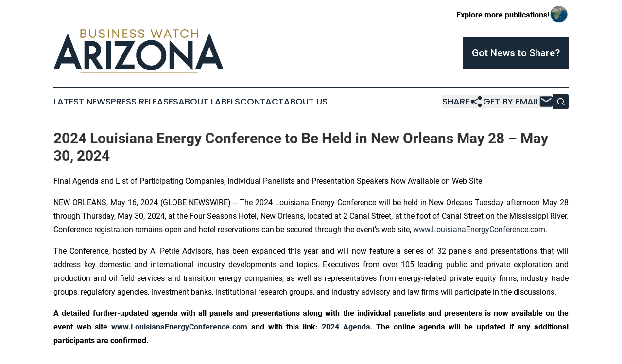

--- FILE ---
content_type: text/html;charset=utf-8
request_url: https://www.arizonabusinesswatch.com/article/712188110-2024-louisiana-energy-conference-to-be-held-in-new-orleans-may-28-may-30-2024
body_size: 8146
content:
<!DOCTYPE html>
<html lang="en">
<head>
  <title>2024 Louisiana Energy Conference to Be Held in New Orleans May 28 – May 30, 2024 | Arizona Business Watch</title>
  <meta charset="utf-8">
  <meta name="viewport" content="width=device-width, initial-scale=1">
    <meta name="description" content="Arizona Business Watch is an online news publication focusing on business &amp; economy in the Arizona: Your business and economy news from Arizona">
    <link rel="icon" href="https://cdn.newsmatics.com/agp/sites/arizonabusinesswatch-favicon-1.png" type="image/png">
  <meta name="csrf-token" content="GVmfEUTwbmyW306yZ2Ug8kJgw140RNR_X2EOcfHcNZA=">
  <meta name="csrf-param" content="authenticity_token">
  <link href="/css/styles.min.css?v6eb3bc323562751890e3a74b24e16ad07f30b1f7" rel="stylesheet" data-turbo-track="reload">
  <link rel="stylesheet" href="/plugins/vanilla-cookieconsent/cookieconsent.css?v6eb3bc323562751890e3a74b24e16ad07f30b1f7">
  
<style type="text/css">
    :root {
        --color-primary-background: rgba(26, 42, 57, 0.5);
        --color-primary: #1a2a39;
        --color-secondary: #8c742c;
    }
</style>

  <script type="importmap">
    {
      "imports": {
          "adController": "/js/controllers/adController.js?v6eb3bc323562751890e3a74b24e16ad07f30b1f7",
          "alertDialog": "/js/controllers/alertDialog.js?v6eb3bc323562751890e3a74b24e16ad07f30b1f7",
          "articleListController": "/js/controllers/articleListController.js?v6eb3bc323562751890e3a74b24e16ad07f30b1f7",
          "dialog": "/js/controllers/dialog.js?v6eb3bc323562751890e3a74b24e16ad07f30b1f7",
          "flashMessage": "/js/controllers/flashMessage.js?v6eb3bc323562751890e3a74b24e16ad07f30b1f7",
          "gptAdController": "/js/controllers/gptAdController.js?v6eb3bc323562751890e3a74b24e16ad07f30b1f7",
          "hamburgerController": "/js/controllers/hamburgerController.js?v6eb3bc323562751890e3a74b24e16ad07f30b1f7",
          "labelsDescription": "/js/controllers/labelsDescription.js?v6eb3bc323562751890e3a74b24e16ad07f30b1f7",
          "searchController": "/js/controllers/searchController.js?v6eb3bc323562751890e3a74b24e16ad07f30b1f7",
          "videoController": "/js/controllers/videoController.js?v6eb3bc323562751890e3a74b24e16ad07f30b1f7",
          "navigationController": "/js/controllers/navigationController.js?v6eb3bc323562751890e3a74b24e16ad07f30b1f7"          
      }
    }
  </script>
  <script>
      (function(w,d,s,l,i){w[l]=w[l]||[];w[l].push({'gtm.start':
      new Date().getTime(),event:'gtm.js'});var f=d.getElementsByTagName(s)[0],
      j=d.createElement(s),dl=l!='dataLayer'?'&l='+l:'';j.async=true;
      j.src='https://www.googletagmanager.com/gtm.js?id='+i+dl;
      f.parentNode.insertBefore(j,f);
      })(window,document,'script','dataLayer','GTM-KGCXW2X');
  </script>

  <script>
    window.dataLayer.push({
      'cookie_settings': 'delta'
    });
  </script>
</head>
<body class="df-5 is-subpage">
<noscript>
  <iframe src="https://www.googletagmanager.com/ns.html?id=GTM-KGCXW2X"
          height="0" width="0" style="display:none;visibility:hidden"></iframe>
</noscript>
<div class="layout">

  <!-- Top banner -->
  <div class="max-md:hidden w-full content universal-ribbon-inner flex justify-end items-center">
    <a href="https://www.affinitygrouppublishing.com/" target="_blank" class="brands">
      <span class="font-bold text-black">Explore more publications!</span>
      <div>
        <img src="/images/globe.png" height="40" width="40" class="icon-globe"/>
      </div>
    </a>
  </div>
  <header data-controller="hamburger">
  <div class="content">
    <div class="header-top">
      <div class="flex gap-2 masthead-container justify-between items-center">
        <div class="mr-4 logo-container">
          <a href="/">
              <img src="https://cdn.newsmatics.com/agp/sites/arizonabusinesswatch-logo-1.svg" alt="Arizona Business Watch"
                class="max-md:!h-[60px] lg:!max-h-[115px]" height="112"
                width="auto" />
          </a>
        </div>
        <button class="hamburger relative w-8 h-6">
          <span aria-hidden="true"
            class="block absolute h-[2px] w-9 bg-[--color-primary] transform transition duration-500 ease-in-out -translate-y-[15px]"></span>
          <span aria-hidden="true"
            class="block absolute h-[2px] w-7 bg-[--color-primary] transform transition duration-500 ease-in-out translate-x-[7px]"></span>
          <span aria-hidden="true"
            class="block absolute h-[2px] w-9 bg-[--color-primary] transform transition duration-500 ease-in-out translate-y-[15px]"></span>
        </button>
        <a href="/submit-news" class="max-md:hidden button button-upload-content button-primary w-fit">
          <span>Got News to Share?</span>
        </a>
      </div>
      <!--  Screen size line  -->
      <div class="absolute bottom-0 -ml-[20px] w-screen h-[1px] bg-[--color-primary] z-50 md:hidden">
      </div>
    </div>
    <!-- Navigation bar -->
    <div class="navigation is-hidden-on-mobile" id="main-navigation">
      <div class="w-full md:hidden">
        <div data-controller="search" class="relative w-full">
  <div data-search-target="form" class="relative active">
    <form data-action="submit->search#performSearch" class="search-form">
      <input type="text" name="query" placeholder="Search..." data-search-target="input" class="search-input md:hidden" />
      <button type="button" data-action="click->search#toggle" data-search-target="icon" class="button-search">
        <img height="18" width="18" src="/images/search.svg" />
      </button>
    </form>
  </div>
</div>

      </div>
      <nav class="navigation-part">
          <a href="/latest-news" class="nav-link">
            Latest News
          </a>
          <a href="/press-releases" class="nav-link">
            Press Releases
          </a>
          <a href="/about-labels" class="nav-link">
            About Labels
          </a>
          <a href="/contact" class="nav-link">
            Contact
          </a>
          <a href="/about" class="nav-link">
            About Us
          </a>
      </nav>
      <div class="w-full md:w-auto md:justify-end">
        <div data-controller="navigation" class="header-actions hidden">
  <button class="nav-link flex gap-1 items-center" onclick="window.ShareDialog.openDialog()">
    <span data-navigation-target="text">
      Share
    </span>
    <span class="icon-share"></span>
  </button>
  <button onclick="window.AlertDialog.openDialog()" class="nav-link nav-link-email flex items-center gap-1.5">
    <span data-navigation-target="text">
      Get by Email
    </span>
    <span class="icon-mail"></span>
  </button>
  <div class="max-md:hidden">
    <div data-controller="search" class="relative w-full">
  <div data-search-target="form" class="relative active">
    <form data-action="submit->search#performSearch" class="search-form">
      <input type="text" name="query" placeholder="Search..." data-search-target="input" class="search-input md:hidden" />
      <button type="button" data-action="click->search#toggle" data-search-target="icon" class="button-search">
        <img height="18" width="18" src="/images/search.svg" />
      </button>
    </form>
  </div>
</div>

  </div>
</div>

      </div>
      <a href="/submit-news" class="md:hidden uppercase button button-upload-content button-primary w-fit">
        <span>Got News to Share?</span>
      </a>
      <a href="https://www.affinitygrouppublishing.com/" target="_blank" class="nav-link-agp">
        Explore more publications!
        <img src="/images/globe.png" height="35" width="35" />
      </a>
    </div>
  </div>
</header>

  <div id="main-content" class="content">
    <div id="flash-message"></div>
    <h1>2024 Louisiana Energy Conference to Be Held in New Orleans May 28 – May 30, 2024</h1>
<div class="press-release">
  <h2>Final Agenda and List of Participating Companies, Individual Panelists and Presentation Speakers Now Available on Web Site</h2>
      <p align="justify">NEW ORLEANS, May  16, 2024  (GLOBE NEWSWIRE) -- The 2024 Louisiana Energy Conference will be held in New Orleans Tuesday afternoon May 28 through Thursday, May 30, 2024, at the Four Seasons Hotel, New Orleans, located at 2 Canal Street, at the foot of Canal Street on the Mississippi River. Conference registration remains open and hotel reservations can be secured through the event&#x2019;s web site, <a href="https://www.globenewswire.com/Tracker?data=P2cLxKHQ8uT94JdCKvDe2LiIdj9lDcCLsKS-g4WBdKeoddTOmmvczyWN5EXj6uqRCopn4LyinhOosmaeX9fJWHv1sYDqoC3YzLelOgN7EIJ-Qcer58lrsh2OQ4ZjGzAm7hnwUXlNSyKHajZwybvNAg==" rel="nofollow" target="_blank"><u>www.LouisianaEnergyConference.com</u></a>.<br></p>    <p align="justify">The Conference, hosted by Al Petrie Advisors, has been expanded this year and will now feature a series of 32 panels and presentations that will address key domestic and international industry developments and topics. Executives from over 105 leading public and private exploration and production and oil field services and transition energy companies, as well as representatives from energy-related private equity firms, industry trade groups, regulatory agencies, investment banks, institutional research groups, and industry advisory and law firms will participate in the discussions. &#xA0;</p>    <p align="justify"><strong>A detailed further-updated agenda with all panels and presentations along with the individual panelists and presenters is now available on the event web site </strong><a href="https://www.globenewswire.com/Tracker?data=P2cLxKHQ8uT94JdCKvDe2LiIdj9lDcCLsKS-g4WBdKcifn94BQeHwgBelod7OML444mZ22iJ4rIvBs9gMFFiCbMbS7ddhL3NhnzTW3CFRJKsiy-F0SvlbZruEYOrq7GBVt8AeiKl-vedd752bujhlw==" rel="nofollow" target="_blank"><strong><u>www.LouisianaEnergyConference.com</u></strong></a><strong> and with this link: </strong><a href="https://www.globenewswire.com/Tracker?data=feRPipmgmzA2Z6IVu3ID4OpCD6c60q7HfJiueJH0i8Zxy39nCe7Q0-u8Itvko2N-yvtEAYXQA9eMs0YvRbuWkTsFxoPO3fDJBwaKdbnK-XpKcGzjHRltw8cxocb4dLEp" rel="nofollow" target="_blank"><strong><u>2024 Agenda</u></strong></a><strong>. The online agenda will be updated if any additional participants are confirmed. </strong></p>    <p align="justify">Confirmed investment professional attendees will be offered the opportunity to register for one-on-one meetings with companies participating on the panels.</p>    <p align="justify"><strong>Networking Events</strong></p>    <p align="justify">Several networking events are planned for 2024. On <strong>Tuesday, May 28</strong> from 6:00 to 8:00 p.m., there will be a welcoming reception featuring cocktails and hors d&#x2019;oeuvres and networking at <strong><em>Vue Orleans,</em></strong> an amazing new venue on the 34<sup>th</sup> floor of the Four Seasons Hotel that showcases the culture of New Orleans with commanding 360-degree views of the Mississippi River and New Orleans. Visit <a href="https://www.globenewswire.com/Tracker?data=mb_3IAi02j9S2YbKZlsyzYJTu0OdlQaTsHP57klv8MuvK46jBcC1gFIOCieWXMktWuQZ8Dc9FuKJomd8f3UUNknM7S49hys9rtehQ8kPf1U=" rel="nofollow" target="_blank"><u>www.vueorlea</u><u>n</u><u>s.com</u></a> for more details.</p>    <p align="justify">On <strong>Wednesday, May 29</strong>, from 6 to 8 p.m., the premier networking event of the Conference will again be held at the <strong><em>Sazerac Hous</em><em>e</em></strong> on Canal and Magazine Streets. Located a few blocks from the Conference hotel, guests will enjoy visiting this beautiful facility, and enjoy hors d&#x2019;oeuvres and libations while networking with Conference attendees. We are pleased to have the museum portion of the facility open for touring and tastings during our event this year for the first time. Visit <a href="https://www.globenewswire.com/Tracker?data=PWx0_db2XmaJK7ASs73gTP-5j4bmRQZrrdke209pHkrYLr_zRMGrb1QwmF8zqDOG8w10Q7gFop1oUEPcHBwCuQ==" rel="nofollow" target="_blank"><u>www.sazeracho</u></a><u>u</u><a href="https://www.globenewswire.com/Tracker?data=uKEbdqs1DkBxW2XloD9Pl1Andw8ihrR1BWLnaQ-CVorK6tXkpogZoyHlDnQzF11SHMc8UFaUfIMA1xGm2ipW9Q==" rel="nofollow" target="_blank"><u>se.com</u></a> for more details.</p>    <p align="justify">On <strong>Thursday, May 30</strong>, from 5:30 to 7 p.m., please join us for cocktails and hors d&#x2019;oeuvres to share your thoughts on the 2024 Conference and suggestions for next year at the newest restaurant in Emeril&#x2019;s family of restaurants that is located in Caesars New Orleans directly across from the Four Seasons Hotel &#x2013; <strong><em>Emeril&#x2019;s Brasserie</em></strong>. (<a href="https://www.globenewswire.com/Tracker?data=[base64]" rel="nofollow" target="_blank"><u>https://www.caesars.com/harrahs-new-orleans/restaurants/emerils-brasserie</u></a>).</p>    <p align="justify">Al Petrie, Senior Partner of Al Petrie Advisors, host of the event, commented, &#x201C;We are very pleased that our program now includes representatives from over 105 panelist firms across our 32 panels. We have a great lineup this year with our traditional energy sessions focused on Gulf of Mexico, onshore U.S. and international E&amp;P and oil services on Tuesday and Wednesday, May 28 and 29. We have further built out our Future Energy Day on Thursday May 30 with sessions including carbon capture, LNG, sustainability, investing in the transition and infrastructure, wind, and renewable fuels. We have also added a panel devoted to the latest developments in battery technology and will close out the Conference with a panel discussing how artificial intelligence and augmented reality are being integrated into the energy industry. As always, we will once again host our lively networking events each evening at different venues, which is made possible by our sponsors.&#x201D;</p>    <p align="justify">Attendance at the Conference is directed to investment professionals including buy side and sell side analysts and portfolio managers, as well as private equity and wealth management executives, and trust officers. We also welcome energy industry management and advisors to the industry. There is no cost for investment professionals attending the Conference. The cost for all other attendees is $395 for the three-day event.</p>    <p align="justify">Attendees are advised to register to attend the conference and book their hotel rooms soon. While the special Conference rate at the Four Seasons Hotel has been fully utilized, rooms are still available at the hotel at their usual rates. We have recently arranged a special rate of $259 per night at the nearby Windsor Court Hotel. Links to both hotels are available on our Conference web site <a href="https://www.globenewswire.com/Tracker?data=P2cLxKHQ8uT94JdCKvDe2LiIdj9lDcCLsKS-g4WBdKdHldGjScoSdfJA7XaHcEmcVZC4_krBoP2bff6KZ8DTo5oQFpDlcVGdu4w0wzh_EcJL47UP0UOPchZXhcBaXouBuGW46SZgbs141p1j-kmVaw==" rel="nofollow" target="_blank"><u>www.LouisianaEnergyConference.com</u></a> under the &#x201C;Registration&#x201D; tab.</p>    <p align="justify">For additional information including sponsorship opportunities, please call (504) 799-1953 or email <a href="https://www.globenewswire.com/Tracker?data=1l5aaQtb4jBCpqgcdilWckUJQ7BcCUzYjQBvZijmJlhFj3qgw6xvcJ2SbukRFrOQBBwxwqSuvgCXOF-9UtQFMXIP7IlilET7ApciKbBGEWaV16zxFvuSDo6v-1BvurGr81WBg0lpZqiGWRwdBVX2vQ==" rel="nofollow" target="_blank"><u>info@LouisianaEnergyConference.com</u></a>.</p>    <p align="center"><strong><br>201 Saint Charles Avenue Suite 2413 New Orleans, Louisiana 70170</strong></p>    <p align="left"><strong>Contact: Al Petrie (504) 799-1953</strong></p>    <p>&#xA0;<br></p> <img class="__GNW8366DE3E__IMG" src="https://www.globenewswire.com/newsroom/ti?nf=OTExOTM5MSM2MjU3MDczIzIwMjEwMTg="> <br><img src="https://ml.globenewswire.com/media/YTFmNWEwZDktOWM3OS00YzQyLWJhN2ItN2NkYmZmNjcxMGFiLTEwMzI3MzA=/tiny/Louisiana-Energy-Conference.png" referrerpolicy="no-referrer-when-downgrade"><p><a href="https://www.globenewswire.com/NewsRoom/AttachmentNg/afce86de-ee43-41f9-b93a-69c845a36e44" rel="nofollow"><img src="https://ml.globenewswire.com/media/afce86de-ee43-41f9-b93a-69c845a36e44/small/picture1-png.png" border="0" width="150" height="91" alt="Primary Logo"></a></p>
    <p>
  Legal Disclaimer:
</p>
<p>
  EIN Presswire provides this news content "as is" without warranty of any kind. We do not accept any responsibility or liability
  for the accuracy, content, images, videos, licenses, completeness, legality, or reliability of the information contained in this
  article. If you have any complaints or copyright issues related to this article, kindly contact the author above.
</p>
<img class="prtr" src="https://www.einpresswire.com/tracking/article.gif?t=5&a=DX9eb0dViCy3_Ash&i=YV-2L9s5fFSB3iD-" alt="">
</div>

  </div>
</div>
<footer class="footer footer-with-line">
  <div class="content flex flex-col">
    <p class="footer-text text-sm mb-4 order-2 lg:order-1">© 1995-2026 Newsmatics Inc. dba Affinity Group Publishing &amp; Arizona Business Watch. All Rights Reserved.</p>
    <div class="footer-nav lg:mt-2 mb-[30px] lg:mb-0 flex gap-7 flex-wrap justify-center order-1 lg:order-2">
        <a href="/about" class="footer-link">About</a>
        <a href="/archive" class="footer-link">Press Release Archive</a>
        <a href="/submit-news" class="footer-link">Submit Press Release</a>
        <a href="/legal/terms" class="footer-link">Terms &amp; Conditions</a>
        <a href="/legal/dmca" class="footer-link">Copyright/DMCA Policy</a>
        <a href="/legal/privacy" class="footer-link">Privacy Policy</a>
        <a href="/contact" class="footer-link">Contact</a>
    </div>
  </div>
</footer>
<div data-controller="dialog" data-dialog-url-value="/" data-action="click->dialog#clickOutside">
  <dialog
    class="modal-shadow fixed backdrop:bg-black/20 z-40 text-left bg-white rounded-full w-[350px] h-[350px] overflow-visible"
    data-dialog-target="modal"
  >
    <div class="text-center h-full flex items-center justify-center">
      <button data-action="click->dialog#close" type="button" class="modal-share-close-button">
        ✖
      </button>
      <div>
        <div class="mb-4">
          <h3 class="font-bold text-[28px] mb-3">Share us</h3>
          <span class="text-[14px]">on your social networks:</span>
        </div>
        <div class="flex gap-6 justify-center text-center">
          <a href="https://www.facebook.com/sharer.php?u=https://www.arizonabusinesswatch.com" class="flex flex-col items-center font-bold text-[#4a4a4a] text-sm" target="_blank">
            <span class="h-[55px] flex items-center">
              <img width="40px" src="/images/fb.png" alt="Facebook" class="mb-2">
            </span>
            <span class="text-[14px]">
              Facebook
            </span>
          </a>
          <a href="https://www.linkedin.com/sharing/share-offsite/?url=https://www.arizonabusinesswatch.com" class="flex flex-col items-center font-bold text-[#4a4a4a] text-sm" target="_blank">
            <span class="h-[55px] flex items-center">
              <img width="40px" height="40px" src="/images/linkedin.png" alt="LinkedIn" class="mb-2">
            </span>
            <span class="text-[14px]">
            LinkedIn
            </span>
          </a>
        </div>
      </div>
    </div>
  </dialog>
</div>

<div data-controller="alert-dialog" data-action="click->alert-dialog#clickOutside">
  <dialog
    class="fixed backdrop:bg-black/20 modal-shadow z-40 text-left bg-white rounded-full w-full max-w-[450px] aspect-square overflow-visible"
    data-alert-dialog-target="modal">
    <div class="flex items-center text-center -mt-4 h-full flex-1 p-8 md:p-12">
      <button data-action="click->alert-dialog#close" type="button" class="modal-close-button">
        ✖
      </button>
      <div class="w-full" data-alert-dialog-target="subscribeForm">
        <img class="w-8 mx-auto mb-4" src="/images/agps.svg" alt="AGPs" />
        <p class="md:text-lg">Get the latest news on this topic.</p>
        <h3 class="dialog-title mt-4">SIGN UP FOR FREE TODAY</h3>
        <form data-action="submit->alert-dialog#submit" method="POST" action="/alerts">
  <input type="hidden" name="authenticity_token" value="GVmfEUTwbmyW306yZ2Ug8kJgw140RNR_X2EOcfHcNZA=">

  <input data-alert-dialog-target="fullnameInput" type="text" name="fullname" id="fullname" autocomplete="off" tabindex="-1">
  <label>
    <input data-alert-dialog-target="emailInput" placeholder="Email address" name="email" type="email"
      value=""
      class="rounded-xs mb-2 block w-full bg-white px-4 py-2 text-gray-900 border-[1px] border-solid border-gray-600 focus:border-2 focus:border-gray-800 placeholder:text-gray-400"
      required>
  </label>
  <div class="text-red-400 text-sm" data-alert-dialog-target="errorMessage"></div>

  <input data-alert-dialog-target="timestampInput" type="hidden" name="timestamp" value="1769915539" autocomplete="off" tabindex="-1">

  <input type="submit" value="Sign Up"
    class="!rounded-[3px] w-full mt-2 mb-4 bg-primary px-5 py-2 leading-5 font-semibold text-white hover:color-primary/75 cursor-pointer">
</form>
<a data-action="click->alert-dialog#close" class="text-black underline hover:no-underline inline-block mb-4" href="#">No Thanks</a>
<p class="text-[15px] leading-[22px]">
  By signing to this email alert, you<br /> agree to our
  <a href="/legal/terms" class="underline text-primary hover:no-underline" target="_blank">Terms & Conditions</a>
</p>

      </div>
      <div data-alert-dialog-target="checkEmail" class="hidden">
        <img class="inline-block w-9" src="/images/envelope.svg" />
        <h3 class="dialog-title">Check Your Email</h3>
        <p class="text-lg mb-12">We sent a one-time activation link to <b data-alert-dialog-target="userEmail"></b>.
          Just click on the link to
          continue.</p>
        <p class="text-lg">If you don't see the email in your inbox, check your spam folder or <a
            class="underline text-primary hover:no-underline" data-action="click->alert-dialog#showForm" href="#">try
            again</a>
        </p>
      </div>

      <!-- activated -->
      <div data-alert-dialog-target="activated" class="hidden">
        <img class="w-8 mx-auto mb-4" src="/images/agps.svg" alt="AGPs" />
        <h3 class="dialog-title">SUCCESS</h3>
        <p class="text-lg">You have successfully confirmed your email and are subscribed to <b>
            Arizona Business Watch
          </b> daily
          news alert.</p>
      </div>
      <!-- alreadyActivated -->
      <div data-alert-dialog-target="alreadyActivated" class="hidden">
        <img class="w-8 mx-auto mb-4" src="/images/agps.svg" alt="AGPs" />
        <h3 class="dialog-title">Alert was already activated</h3>
        <p class="text-lg">It looks like you have already confirmed and are receiving the <b>
            Arizona Business Watch
          </b> daily news
          alert.</p>
      </div>
      <!-- activateErrorMessage -->
      <div data-alert-dialog-target="activateErrorMessage" class="hidden">
        <img class="w-8 mx-auto mb-4" src="/images/agps.svg" alt="AGPs" />
        <h3 class="dialog-title">Oops!</h3>
        <p class="text-lg mb-4">It looks like something went wrong. Please try again.</p>
        <form data-action="submit->alert-dialog#submit" method="POST" action="/alerts">
  <input type="hidden" name="authenticity_token" value="GVmfEUTwbmyW306yZ2Ug8kJgw140RNR_X2EOcfHcNZA=">

  <input data-alert-dialog-target="fullnameInput" type="text" name="fullname" id="fullname" autocomplete="off" tabindex="-1">
  <label>
    <input data-alert-dialog-target="emailInput" placeholder="Email address" name="email" type="email"
      value=""
      class="rounded-xs mb-2 block w-full bg-white px-4 py-2 text-gray-900 border-[1px] border-solid border-gray-600 focus:border-2 focus:border-gray-800 placeholder:text-gray-400"
      required>
  </label>
  <div class="text-red-400 text-sm" data-alert-dialog-target="errorMessage"></div>

  <input data-alert-dialog-target="timestampInput" type="hidden" name="timestamp" value="1769915539" autocomplete="off" tabindex="-1">

  <input type="submit" value="Sign Up"
    class="!rounded-[3px] w-full mt-2 mb-4 bg-primary px-5 py-2 leading-5 font-semibold text-white hover:color-primary/75 cursor-pointer">
</form>
<a data-action="click->alert-dialog#close" class="text-black underline hover:no-underline inline-block mb-4" href="#">No Thanks</a>
<p class="text-[15px] leading-[22px]">
  By signing to this email alert, you<br /> agree to our
  <a href="/legal/terms" class="underline text-primary hover:no-underline" target="_blank">Terms & Conditions</a>
</p>

      </div>

      <!-- deactivated -->
      <div data-alert-dialog-target="deactivated" class="hidden">
        <img class="w-8 mx-auto mb-4" src="/images/agps.svg" alt="AGPs" />
        <h3 class="dialog-title">You are Unsubscribed!</h3>
        <p class="text-lg">You are no longer receiving the <b>
            Arizona Business Watch
          </b>daily news alert.</p>
      </div>
      <!-- alreadyDeactivated -->
      <div data-alert-dialog-target="alreadyDeactivated" class="hidden">
        <img class="w-8 mx-auto mb-4" src="/images/agps.svg" alt="AGPs" />
        <h3 class="dialog-title">You have already unsubscribed!</h3>
        <p class="text-lg">You are no longer receiving the <b>
            Arizona Business Watch
          </b> daily news alert.</p>
      </div>
      <!-- deactivateErrorMessage -->
      <div data-alert-dialog-target="deactivateErrorMessage" class="hidden">
        <img class="w-8 mx-auto mb-4" src="/images/agps.svg" alt="AGPs" />
        <h3 class="dialog-title">Oops!</h3>
        <p class="text-lg">Try clicking the Unsubscribe link in the email again and if it still doesn't work, <a
            href="/contact">contact us</a></p>
      </div>
    </div>
  </dialog>
</div>

<script src="/plugins/vanilla-cookieconsent/cookieconsent.umd.js?v6eb3bc323562751890e3a74b24e16ad07f30b1f7"></script>
  <script src="/js/cookieconsent.js?v6eb3bc323562751890e3a74b24e16ad07f30b1f7"></script>

<script type="module" src="/js/app.js?v6eb3bc323562751890e3a74b24e16ad07f30b1f7"></script>
</body>
</html>


--- FILE ---
content_type: image/svg+xml
request_url: https://cdn.newsmatics.com/agp/sites/arizonabusinesswatch-logo-1.svg
body_size: 8818
content:
<?xml version="1.0" encoding="UTF-8" standalone="no"?>
<svg
   xmlns:dc="http://purl.org/dc/elements/1.1/"
   xmlns:cc="http://creativecommons.org/ns#"
   xmlns:rdf="http://www.w3.org/1999/02/22-rdf-syntax-ns#"
   xmlns:svg="http://www.w3.org/2000/svg"
   xmlns="http://www.w3.org/2000/svg"
   id="Layer_1"
   data-name="Layer 1"
   viewBox="0 0 400.04001 112.91242"
   version="1.1"
   width="400.04001"
   height="112.91242">
  <metadata
     id="metadata55">
    <rdf:RDF>
      <cc:Work
         rdf:about="">
        <dc:format>image/svg+xml</dc:format>
        <dc:type
           rdf:resource="http://purl.org/dc/dcmitype/StillImage" />
      </cc:Work>
    </rdf:RDF>
  </metadata>
  <defs
     id="defs4">
    <style
       id="style2">.cls-1{fill:#1a2a39;}.cls-2{fill:#9e8332;}</style>
  </defs>
  <path
     class="cls-1"
     d="m 54.45,94.162424 -5.49,-13.93 H 18.25 l -5.53,13.93 H 0 L 33.73,8.4824236 67.08,94.122424 Z m -11.07,-28.27 -9.65,-24.86 -9.83,24.86 z"
     id="path6" />
  <path
     class="cls-1"
     d="m 91.4,28.112424 a 19.62,19.62 0 0 1 14.49,6.07 20.12,20.12 0 0 1 6,14.65 20.34,20.34 0 0 1 -3.18,11.07 19.73,19.73 0 0 1 -8.46,7.51 l 17.58,26.75 h -13.7 l -16.27,-24.77 h -3.63 v 24.77 H 72.75 v -66 z m -7.18,29.89 h 7.1 a 8.86,8.86 0 0 0 6.48,-2.68 8.83,8.83 0 0 0 2.68,-6.49 9,9 0 0 0 -2.68,-6.52 8.79,8.79 0 0 0 -6.48,-2.72 h -7.1 z"
     id="path8" />
  <path
     class="cls-1"
     d="m 124.15,94.162424 v -66 h 11.48 v 66 z"
     id="path10" />
  <path
     class="cls-1"
     d="m 190.6,82.682424 v 11.48 h -48.13 l 30.13,-54.57 h -28.73 v -11.48 h 48.09 l -30.13,54.57 z"
     id="path12" />
  <path
     class="cls-1"
     d="m 255.06,36.042424 a 34.21,34.21 0 0 1 10.4,25.1 34.23,34.23 0 0 1 -10.4,25.1 34.24,34.24 0 0 1 -25.1,10.4 34.23,34.23 0 0 1 -25.1,-10.4 34.24,34.24 0 0 1 -10.41,-25.1 34.22,34.22 0 0 1 10.41,-25.1 34.19,34.19 0 0 1 25.1,-10.4 34.2,34.2 0 0 1 25.1,10.4 z m -42.1,8.05 a 23.21,23.21 0 0 0 -7.06,17 23.19,23.19 0 0 0 7.06,17 23.23,23.23 0 0 0 17,7.16 23.23,23.23 0 0 0 17.05,-7.07 23.19,23.19 0 0 0 7.06,-17 23.21,23.21 0 0 0 -7.06,-17 23.22,23.22 0 0 0 -17.05,-7.15 23.22,23.22 0 0 0 -17,7.06 z"
     id="path14" />
  <path
     class="cls-1"
     d="m 315.96,28.112424 h 11.4 v 68.53 l -43,-43.26 v 40.78 h -11.4 v -68.52 l 43,43.26 z"
     id="path16" />
  <path
     class="cls-1"
     d="m 387.41,94.162424 -5.45,-13.93 h -30.71 l -5.53,13.93 H 332.96 L 366.69,8.4824236 400.04,94.122424 Z m -11.06,-28.27 -9.66,-24.86 -9.82,24.86 z"
     id="path18" />
  <path
     class="cls-2"
     d="m 74.55,9.8924236 a 4.61,4.61 0 0 1 2.16,1.8900004 5.45,5.45 0 0 1 0.8,2.94 5.06,5.06 0 0 1 -1.73,3.9 6.14,6.14 0 0 1 -4.28,1.58 h -8 V 0.32242356 h 7.85 a 5.7,5.7 0 0 1 4,1.46000004 4.71,4.71 0 0 1 1.58,3.63 5.39,5.39 0 0 1 -0.66,2.59 4.83,4.83 0 0 1 -1.72,1.89 z m -0.1,-4.15 a 2.83,2.83 0 0 0 -0.9,-2.12 3.1,3.1 0 0 0 -2.22,-0.86 h -5.32 v 6 h 5.34 a 3,3 0 0 0 2.2,-0.87 2.81,2.81 0 0 0 0.9,-2.15 z m -3,12.0000004 a 3.42,3.42 0 0 0 2.48,-0.94 3.08,3.08 0 0 0 1,-2.35 3.11,3.11 0 0 0 -1,-2.34 3.47,3.47 0 0 0 -2.47,-0.94 H 66 v 6.57 z"
     id="path20" />
  <path
     class="cls-2"
     d="m 92.25,20.532424 a 7.64,7.64 0 0 1 -5.59,-2.18 7.45,7.45 0 0 1 -2.23,-5.56 V 0.32242356 h 2.53 V 12.612424 a 5.45,5.45 0 0 0 1.47,4 5.08,5.08 0 0 0 3.82,1.52 5,5 0 0 0 3.79,-1.52 5.41,5.41 0 0 0 1.48,-4 V 0.32242356 h 2.52 V 12.792424 a 8,8 0 0 1 -1,4 7,7 0 0 1 -2.79,2.75 8.19,8.19 0 0 1 -4,0.99 z"
     id="path22" />
  <path
     class="cls-2"
     d="m 113.96,20.482424 a 7.87,7.87 0 0 1 -5.32,-1.74 5.81,5.81 0 0 1 -2,-4.64 h 2.53 a 3.51,3.51 0 0 0 1.33,2.88 5.39,5.39 0 0 0 3.44,1.06 5.29,5.29 0 0 0 3.19,-0.94 2.92,2.92 0 0 0 1.27,-2.49 2.39,2.39 0 0 0 -0.1,-0.71 3,3 0 0 0 -0.22,-0.6 1.56,1.56 0 0 0 -0.39,-0.49 l -0.48,-0.4 a 3.51,3.51 0 0 0 -0.63,-0.34 l -0.68,-0.28 a 6.4,6.4 0 0 0 -0.78,-0.24 l -0.79,-0.21 -0.86,-0.21 a 20.63,20.63 0 0 1 -3.63,-1.12 4.48,4.48 0 0 1 -2.76,-3.4500004 6.76,6.76 0 0 1 -0.07,-0.93 4.92,4.92 0 0 1 1.83,-4 7.6,7.6 0 0 1 4.94,-1.49000004 7,7 0 0 1 4.85,1.59000004 5.47,5.47 0 0 1 1.79,4.3 h -2.46 a 3.09,3.09 0 0 0 -1.18,-2.56 4.72,4.72 0 0 0 -3,-0.94 5.18,5.18 0 0 0 -3,0.82 2.56,2.56 0 0 0 -1.18,2.21 2.47,2.47 0 0 0 0.14,0.84 3,3 0 0 0 0.36,0.67 2.46,2.46 0 0 0 0.6,0.53 5.36,5.36 0 0 0 0.74,0.42 6.38,6.38 0 0 0 0.92,0.34 l 1,0.28 1.08,0.26 a 22.09,22.09 0 0 1 3.63,1.1400004 4.7,4.7 0 0 1 2.91,3.42 6.25,6.25 0 0 1 0.11,1.16 5.42,5.42 0 0 1 -0.93,3.18 5.82,5.82 0 0 1 -2.52,2 8.9,8.9 0 0 1 -3.68,0.68 z"
     id="path24" />
  <path
     class="cls-2"
     d="M 127.82,20.202424 V 0.32242356 h 2.48 V 20.202424 Z"
     id="path26" />
  <path
     class="cls-2"
     d="m 151.96,0.32242356 h 2.45 V 20.202424 h -2.1 L 141,4.6924236 V 20.202424 h -2.44 V 0.32242356 h 2.25 L 151.96,15.652424 Z"
     id="path28" />
  <path
     class="cls-2"
     d="m 165.14,17.812424 h 9.08 v 2.39 H 162.66 V 0.32242356 h 11.3 V 2.6924236 h -8.78 v 6.14 h 8 v 2.3000004 h -8 z"
     id="path30" />
  <path
     class="cls-2"
     d="m 187.1,20.482424 a 7.86,7.86 0 0 1 -5.31,-1.74 5.78,5.78 0 0 1 -2,-4.64 h 2.53 a 3.49,3.49 0 0 0 1.33,2.88 5.36,5.36 0 0 0 3.43,1.06 5.32,5.32 0 0 0 3.2,-0.94 3,3 0 0 0 1.27,-2.49 2.77,2.77 0 0 0 -0.1,-0.71 3.78,3.78 0 0 0 -0.22,-0.6 1.76,1.76 0 0 0 -0.4,-0.49 l -0.48,-0.4 a 2.92,2.92 0 0 0 -0.63,-0.34 l -0.67,-0.28 a 6.67,6.67 0 0 0 -0.79,-0.24 l -0.79,-0.21 -0.85,-0.21 a 20.35,20.35 0 0 1 -3.66,-1.1500004 4.5,4.5 0 0 1 -2.77,-3.45 6.81,6.81 0 0 1 -0.06,-0.93 4.89,4.89 0 0 1 1.83,-4 7.59,7.59 0 0 1 4.93,-1.49000004 7,7 0 0 1 4.86,1.59000004 5.49,5.49 0 0 1 1.78,4.3 h -2.47 a 3.12,3.12 0 0 0 -1.18,-2.56 4.74,4.74 0 0 0 -3,-0.94 5.22,5.22 0 0 0 -3,0.82 2.59,2.59 0 0 0 -1.18,2.21 2.24,2.24 0 0 0 0.15,0.84 3,3 0 0 0 0.35,0.67 2.35,2.35 0 0 0 0.61,0.53 5.3,5.3 0 0 0 0.73,0.42 6.58,6.58 0 0 0 0.93,0.34 l 1,0.28 1.07,0.26 a 21.77,21.77 0 0 1 3.63,1.1400004 4.67,4.67 0 0 1 2.91,3.42 5.5,5.5 0 0 1 0.11,1.16 5.42,5.42 0 0 1 -0.93,3.18 5.74,5.74 0 0 1 -2.51,2 9,9 0 0 1 -3.65,0.71 z"
     id="path32" />
  <path
     class="cls-2"
     d="m 206.88,20.482424 a 7.87,7.87 0 0 1 -5.32,-1.74 5.81,5.81 0 0 1 -2,-4.64 h 2.53 a 3.51,3.51 0 0 0 1.33,2.88 5.41,5.41 0 0 0 3.44,1.06 5.27,5.27 0 0 0 3.19,-0.94 2.92,2.92 0 0 0 1.27,-2.49 2.76,2.76 0 0 0 -0.09,-0.71 3.76,3.76 0 0 0 -0.23,-0.6 1.56,1.56 0 0 0 -0.39,-0.49 l -0.48,-0.4 a 3.51,3.51 0 0 0 -0.63,-0.34 l -0.68,-0.28 a 6.4,6.4 0 0 0 -0.78,-0.24 l -0.79,-0.21 -0.86,-0.21 a 20.63,20.63 0 0 1 -3.63,-1.12 4.48,4.48 0 0 1 -2.76,-3.4500004 6.81,6.81 0 0 1 -0.06,-0.93 4.91,4.91 0 0 1 1.82,-4 7.6,7.6 0 0 1 4.94,-1.49000004 7,7 0 0 1 4.85,1.59000004 5.47,5.47 0 0 1 1.79,4.3 h -2.48 a 3.09,3.09 0 0 0 -1.18,-2.56 4.72,4.72 0 0 0 -3,-0.94 5.18,5.18 0 0 0 -3,0.82 2.56,2.56 0 0 0 -1.18,2.21 2.47,2.47 0 0 0 0.14,0.84 3,3 0 0 0 0.36,0.67 2.46,2.46 0 0 0 0.6,0.53 5.36,5.36 0 0 0 0.74,0.42 6.38,6.38 0 0 0 0.92,0.34 l 1,0.28 1.08,0.26 a 22.09,22.09 0 0 1 3.63,1.1400004 4.7,4.7 0 0 1 2.91,3.42 6.25,6.25 0 0 1 0.11,1.16 5.42,5.42 0 0 1 -0.93,3.18 5.82,5.82 0 0 1 -2.52,2 8.9,8.9 0 0 1 -3.66,0.68 z"
     id="path34" />
  <path
     class="cls-2"
     d="m 253.56,0.32242356 h 2.64 L 249.96,20.202424 h -2.21 L 242.3,6.0724236 236.96,20.202424 h -2.19 l -6.4,-19.88000044 h 2.59 l 5,15.79000044 5.82,-15.40000044 h 1 l 6,15.41000044 z"
     id="path36" />
  <path
     class="cls-2"
     d="m 275.21,20.202424 -2,-4.76 h -9.55 l -1.94,4.76 h -2.65 l 8.12,-19.88000044 h 2.33 l 8.36,19.88000044 z m -6.78,-16.4400004 -3.81,9.4000004 h 7.69 z"
     id="path38" />
  <path
     class="cls-2"
     d="M 294.56,0.32242356 V 2.6624236 h -6 V 20.202424 h -2.5 V 2.6624236 h -6 V 0.32242356 Z"
     id="path40" />
  <path
     class="cls-2"
     d="m 308.6,20.482424 a 10.56,10.56 0 0 1 -5.24,-1.31 9.39,9.39 0 0 1 -3.64,-3.65 10.65,10.65 0 0 1 -1.3,-5.28 10.65,10.65 0 0 1 1.3,-5.2800004 9.39,9.39 0 0 1 3.64,-3.65 10.56,10.56 0 0 1 5.24,-1.31000004 9.74,9.74 0 0 1 6,1.90000004 9.11,9.11 0 0 1 3.41,5.13 h -2.53 a 6.69,6.69 0 0 0 -2.62,-3.37 7.48,7.48 0 0 0 -4.26,-1.22 7.37,7.37 0 0 0 -5.49,2.19 7.68,7.68 0 0 0 -2.14,5.6100004 7.68,7.68 0 0 0 2.14,5.61 7.37,7.37 0 0 0 5.49,2.19 7.4,7.4 0 0 0 4.35,-1.29 7,7 0 0 0 2.63,-3.59 h 2.53 a 9.37,9.37 0 0 1 -3.42,5.35 9.73,9.73 0 0 1 -6.09,1.97 z"
     id="path42" />
  <path
     class="cls-2"
     d="m 337.39,0.32242356 h 2.5 V 20.202424 h -2.5 v -9 h -10.28 v 9 h -2.48 V 0.32242356 h 2.48 V 8.7824236 h 10.28 z"
     id="path44" />
  <rect
     class="cls-2"
     x="63.540001"
     y="101.86242"
     width="276.35001"
     height="1.03"
     id="rect46" />
  <rect
     class="cls-2"
     x="84.870003"
     y="106.87242"
     width="233.69"
     height="1.03"
     id="rect48" />
  <rect
     class="cls-2"
     x="106.2"
     y="111.88242"
     width="191.03"
     height="1.03"
     id="rect50" />
</svg>
